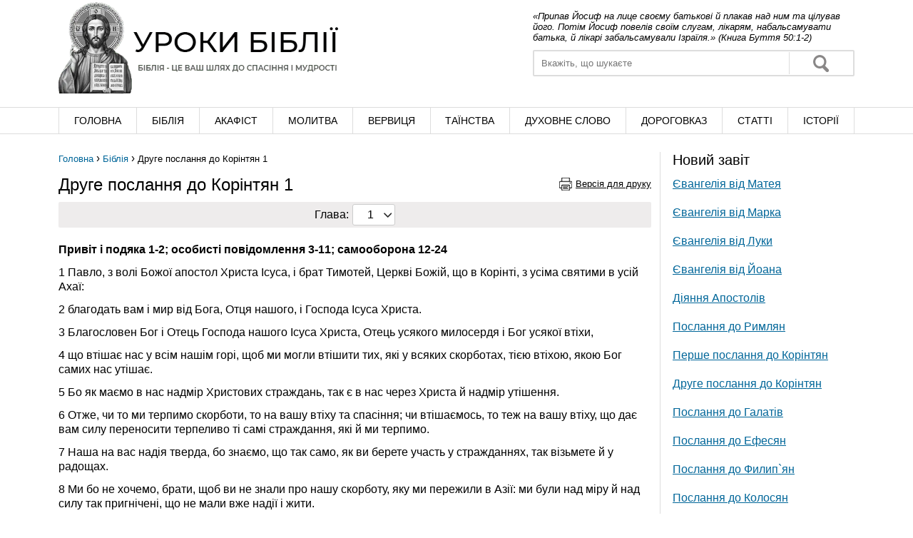

--- FILE ---
content_type: text/html; charset=UTF-8
request_url: https://bible-lessons.in.ua/bible/new/book08/gl01.html
body_size: 4322
content:
<!DOCTYPE html>
<html lang="uk">
<head>
  <meta charset="utf-8">
  <meta name="viewport" content="width=device-width, initial-scale=1.0">
  <title>Друге послання до Корінтян 1 | Уроки Біблії</title>
  <meta name="description" content="1 Павло, з волі Божої апостол Христа Ісуса, і брат Тимотей, Церкві Божій, що в Корінті, з усіма святими в усій Ахаї: 2 благодать вам і мир від Бога, Отця нашого, і Господа Ісуса Христа. 3 Благословен ">
  <meta name="keywords" content="II Корінтян, II Корінтян 1, 2 Кор, 2 Кор 1, II Кор, II Кор 1, II до Корінтян,  II до Корінтян 1, Друге послання до Корінтян, Друге послання до Корінтян 1, Книги нового завіту, Біблія">
  <link rel="stylesheet" href="https://bible-lessons.in.ua/templates/plugins/bootstrap/css/bootstrap-grid.min.css?v=5.3.8">
  <link rel="stylesheet" href="https://bible-lessons.in.ua/templates/desktop/css/style.min.css?v=01122023">
  <link rel="stylesheet" href="https://bible-lessons.in.ua/templates/desktop/css/responsive.min.css?v=01122023">
  <link rel="icon" type="image/x-icon" href="https://bible-lessons.in.ua/favicon.ico">
</head>
<body>
<header class="header">
  <div class="container">
    <div class="row">
      <div class="col-7">
        <div class="logo">
					<a href="https://bible-lessons.in.ua/">
						<picture>
							<source type="image/webp" srcset="https://bible-lessons.in.ua/templates/desktop/images/logo.webp">
							<img src="https://bible-lessons.in.ua/templates/desktop/images/logo.png" fetchpriority="high" alt="Уроки Біблії">
						</picture>
          </a>
        </div>
      </div>
      <div class="col-5">
        <div class="quote">«Припав Йосиф на лице своєму батькові й плакав над ним та цілував його. Потім Йосиф повелів своїм слугам, лікарям, набальсамувати батька, й лікарі забальсамували Ізраїля.» (Книга Буття 50:1-2)</div>
        <div class="search">
          <form action="https://bible-lessons.in.ua/search/" method="get">
            <input type="text" name="q" value="" class="input-search form-control" placeholder="Вкажіть, що шукаєте"/>
            <button type="submit" class="btn-search">Знайти</button>
          </form>
        </div> 
      </div>
    </div>
  </div>
  <nav class="top-menu" role="navigation">
    <div class="container">
      <ul>
        <li><a href="https://bible-lessons.in.ua/">Головна</a></li>
        <li><a href="https://bible-lessons.in.ua/bible.html">Біблія</a></li>
        <li><a href="https://bible-lessons.in.ua/akafist.html">Акафіст</a></li>
        <li><a href="https://bible-lessons.in.ua/molutva.html">Молитва</a></li>
        <li><a href="https://bible-lessons.in.ua/vervuzia.html">Вервиця</a></li>
        <li><a href="https://bible-lessons.in.ua/tainstva.html">Таїнства</a></li>
        <li><a href="https://bible-lessons.in.ua/duxslovo.html">Духовне слово</a></li>
        <li><a href="https://bible-lessons.in.ua/dorogovkaz.html">Дороговказ</a></li>
        <li><a href="https://bible-lessons.in.ua/statti.html">Cтатті</a></li>
        <li><a href="https://bible-lessons.in.ua/istorijadushi.html">Історії</a></li>
      </ul>
    </div>
  </nav>
</header>
<main class="content" role="main">
  <div class="container">
    <div class="row bible">
      <div class="col-9">
        <div class="breadcrumbs" itemscope itemtype="http://schema.org/BreadcrumbList"><span itemprop="itemListElement" itemscope itemtype="http://schema.org/ListItem"><a class="breadcrumbs__link" href="https://bible-lessons.in.ua/" itemprop="item"><span itemprop="name">Головна</span></a><meta itemprop="position" content="1"></span><span class="breadcrumbs__separator"> › </span><span itemprop="itemListElement" itemscope itemtype="http://schema.org/ListItem"><a class="breadcrumbs__link" href="https://bible-lessons.in.ua/bible.html" itemprop="item"><span itemprop="name">Біблія</span></a><meta itemprop="position" content="2"></span><span class="breadcrumbs__separator"> › </span><span class="breadcrumbs__current">Друге послання до Корінтян 1</span></div>
        <div class="print"><a href="?print=page" rel="nofollow">Версія для друку</a></div>
        <h1>Друге послання до Корінтян 1</h1>
        <div class="head-nav">
<div class="head-nav-title">Глава:</div>
<div class="head-nav-select">
<select onchange="if (this.value) window.location.href=this.value">
<option value="https://bible-lessons.in.ua/bible/new/book08/gl01.html" selected>1</option><option value="https://bible-lessons.in.ua/bible/new/book08/gl02.html">2</option><option value="https://bible-lessons.in.ua/bible/new/book08/gl03.html">3</option><option value="https://bible-lessons.in.ua/bible/new/book08/gl04.html">4</option><option value="https://bible-lessons.in.ua/bible/new/book08/gl05.html">5</option><option value="https://bible-lessons.in.ua/bible/new/book08/gl06.html">6</option><option value="https://bible-lessons.in.ua/bible/new/book08/gl07.html">7</option><option value="https://bible-lessons.in.ua/bible/new/book08/gl08.html">8</option><option value="https://bible-lessons.in.ua/bible/new/book08/gl09.html">9</option><option value="https://bible-lessons.in.ua/bible/new/book08/gl10.html">10</option><option value="https://bible-lessons.in.ua/bible/new/book08/gl11.html">11</option><option value="https://bible-lessons.in.ua/bible/new/book08/gl12.html">12</option><option value="https://bible-lessons.in.ua/bible/new/book08/gl13.html">13</option></select>
</div>
</div>
        <div class="text"><p><strong>Привіт і подяка 1-2; особисті повідомлення 3-11; самооборона 12-24</strong></p>
<p>1 Павло, з волі Божої апостол Христа Ісуса, і брат Тимотей, Церкві Божій, що в Корінті, з усіма святими в усій Ахаї:</p>
<p>2 благодать вам і мир від Бога, Отця нашого, і Господа Ісуса Христа.</p>
<p>3 Благословен Бог і Отець Господа нашого Ісуса Христа, Отець усякого милосердя і Бог усякої втіхи,</p>
<p>4 що втішає нас у всім нашім горі, щоб ми могли втішити тих, які у всяких скорботах, тією втіхою, якою Бог самих нас утішає.</p>
<p>5 Бо як маємо в нас надмір Христових страждань, так є в нас через Христа й надмір утішення.</p>
<p>6 Отже, чи то ми терпимо скорботи, то на вашу втіху та спасіння; чи втішаємось, то теж на вашу втіху, що дає вам силу переносити терпеливо ті самі страждання, які й ми терпимо.</p>
<p>7 Наша на вас надія тверда, бо знаємо, що так само, як ви берете участь у стражданнях, так візьмете й у радощах.</p>
<p>8 Ми бо не хочемо, брати, щоб ви не знали про нашу скорботу, яку ми пережили в Азії: ми були над міру й над силу так пригнічені, що не мали вже надії і жити.</p>
<p>9 Ми, дійсно, мали самі в собі присуд смерти, щоб надіялися не на самих себе, а на Бога, який воскрешає мертвих.</p>
<p>10 Він визволив нас від такої смерти, і визволяє далі. Маємо надію, що він ще визволить нас,</p>
<p>11 якщо й ви допоможете вашою молитвою за нас; щоб за той дар, який нам дається заради великого числа осіб, також багато хто склав подяку за нас.</p>
<p>12 Слава наша - це свідоцтво нашого сумління, як ми поводились у світі, зокрема щодо вас, - у святості й щирості Божій; не в мудрості тілесній, а в Божій благодаті.</p>
<p>13 Бо іншого вам не пишемо, як тільки те, що ви читаєте й розумієте. А надіюся, що зрозумієте це повнотою,</p>
<p>14 як вже зрозуміли нас частинно, що ми - ваша слава, як і ви - наша в день Господа нашого Ісуса Христа.</p>
<p>15 В оцій то певності хотів я прийти перше до вас, щоб удруге ви мали радість,</p>
<p>16 а потім від вас перейти в Македонію і знову з Македонії прийти до вас, щоб вирядили ви мене в Юдею.</p>
<p>17 Хіба я, мавши те на думці, вчинив легковажно? Чи те, що я задумую, задумую лише з людських міркувань так, що в мені одночас перебуває і "Так, Так", і "Ні, Ні"?</p>
<p>18 Бог мені свідок, що наше слово до вас не є "Так" і "Ні."</p>
<p>19 Бо Син Божий, Ісус Христос, що його ми вам проповідували - я, Сильван і Тимотей, - не був "Так" і "Ні"; в ньому лише "Так" було.</p>
<p>20 Скільки бо обітниць Божих у ньому - "Так", і тому через нього "Амінь" Богові на славу через нас.</p>
<p>21 Той же, хто утверджує нас з вами во Христі і хто помазав нас, то Бог,</p>
<p>22 який поклав на нас свою печать і дав у наші серця завдаток Духа.</p>
<p>23 А я прикликаю свідком Бога на мою душу, що я, щадивши вас, не прийшов більше в Корінт.</p>
<p>24 Не начебто ми панували над вашою вірою, але ми хочемо співпрацювати - вам на радість; бо ви щодо віри стоїте міцно.</p>
</div>
        <div class="nav">
<em>&#8592;</em>&#160;Попередня&#160;|&#160;<a href="https://bible-lessons.in.ua/bible/new/book08/gl02.html">Наступна</a>&#160;<em>&#8594;</em></div>
      </div>
      <div class="col-3 sidebar">
                              <div class="heading">Новий завіт</div>
                <ul class="list">
           
          <li><a href="https://bible-lessons.in.ua/bible/new/book01/gl01.html">Євангелія від Матея</a></li>
           
          <li><a href="https://bible-lessons.in.ua/bible/new/book02/gl01.html">Євангелія від Марка</a></li>
           
          <li><a href="https://bible-lessons.in.ua/bible/new/book03/gl01.html">Євангелія від Луки</a></li>
           
          <li><a href="https://bible-lessons.in.ua/bible/new/book04/gl01.html">Євангелія від Йоана</a></li>
           
          <li><a href="https://bible-lessons.in.ua/bible/new/book05/gl01.html">Діяння Апостолів</a></li>
           
          <li><a href="https://bible-lessons.in.ua/bible/new/book06/gl01.html">Послання до Римлян</a></li>
           
          <li><a href="https://bible-lessons.in.ua/bible/new/book07/gl01.html">Перше послання до Корінтян</a></li>
           
          <li><a href="https://bible-lessons.in.ua/bible/new/book08/gl01.html">Друге послання до Корінтян</a></li>
           
          <li><a href="https://bible-lessons.in.ua/bible/new/book09/gl01.html">Послання до Галатів</a></li>
           
          <li><a href="https://bible-lessons.in.ua/bible/new/book10/gl01.html">Послання до Ефесян</a></li>
           
          <li><a href="https://bible-lessons.in.ua/bible/new/book11/gl01.html">Послання до Филип`ян</a></li>
           
          <li><a href="https://bible-lessons.in.ua/bible/new/book12/gl01.html">Послання до Колосян</a></li>
           
          <li><a href="https://bible-lessons.in.ua/bible/new/book13/gl01.html">Перше послання до Солунян</a></li>
           
          <li><a href="https://bible-lessons.in.ua/bible/new/book14/gl01.html">Друге послання до Солунян</a></li>
           
          <li><a href="https://bible-lessons.in.ua/bible/new/book15/gl01.html">Перше послання до Тимотея</a></li>
           
          <li><a href="https://bible-lessons.in.ua/bible/new/book16/gl01.html">Друге послання до Тимотея</a></li>
           
          <li><a href="https://bible-lessons.in.ua/bible/new/book17/gl01.html"> Послання до Тита</a></li>
           
          <li><a href="https://bible-lessons.in.ua/bible/new/book18/gl01.html">Послання до Филимона</a></li>
           
          <li><a href="https://bible-lessons.in.ua/bible/new/book19/gl01.html">Послання до Євреїв</a></li>
           
          <li><a href="https://bible-lessons.in.ua/bible/new/book20/gl01.html">Послання Апостола Якова</a></li>
           
          <li><a href="https://bible-lessons.in.ua/bible/new/book21/gl01.html">Перше послання Апостола Петра</a></li>
           
          <li><a href="https://bible-lessons.in.ua/bible/new/book22/gl01.html">Друге послання Апостола Петра</a></li>
           
          <li><a href="https://bible-lessons.in.ua/bible/new/book23/gl01.html">Перше послання Йоана Богослова</a></li>
           
          <li><a href="https://bible-lessons.in.ua/bible/new/book24/gl01.html">Друге послання Йоана Богослова</a></li>
           
          <li><a href="https://bible-lessons.in.ua/bible/new/book25/gl01.html">Третє послання Йоана Богослова</a></li>
           
          <li><a href="https://bible-lessons.in.ua/bible/new/book26/gl01.html">Послання Апостола Юди</a></li>
           
          <li><a href="https://bible-lessons.in.ua/bible/new/book27/gl01.html">Одкровення Йоана Богослова</a></li>
                </ul>
            </div>
    </div>
  </div>
</main>
<footer class="footer" role="contentinfo">
  <div class="container">
    <nav class="bottom-menu" role="navigation">
      <ul>
        <li><a href="https://bible-lessons.in.ua/dorogovkaz/vira.html">Символ Віри</a></li>
        <li><a href="https://bible-lessons.in.ua/dorogovkaz/zapovidi.html">Святі Заповіді</a></li>
        <li><a href="https://bible-lessons.in.ua/muloserdia.html">Милосердя</a></li>
        <li><a href="https://bible-lessons.in.ua/faq.html">Відповіді на питання</a></li>
        <li><a href="https://bible-lessons.in.ua/dictionary.html">Біблійний словник</a></li>
        <li><a href="https://bible-lessons.in.ua/prutchi.html">Притчі</a></li>
        <li><a href="https://bible-lessons.in.ua/gallery/">Фото-галерея</a></li>
        <li><a href="https://bible-lessons.in.ua/video.html">Відео</a></li>
        <li><a href="https://bible-lessons.in.ua/promo.html">Підтримати нас</a></li>
        <li><a href="https://bible-lessons.in.ua/svidoctva.html">Свідоцтва</a></li>
        <li><a href="https://bible-lessons.in.ua/contact.html">Написати нам</a></li>
      </ul>
    </nav>
    <div class="copy">© 2007-2026 Уроки Біблії | <a href="https://bible-lessons.in.ua/map.html" class="sitemap">Карта сайту</a></div>
  </div>
</footer>
<!-- Google tag (gtag.js) -->
<script async src="https://www.googletagmanager.com/gtag/js?id=G-7RP9H92DXY"></script>
<script>
  window.dataLayer = window.dataLayer || [];
  function gtag(){dataLayer.push(arguments);}
  gtag('js', new Date());
  gtag('config', 'G-7RP9H92DXY');
</script>
</body>
</html>